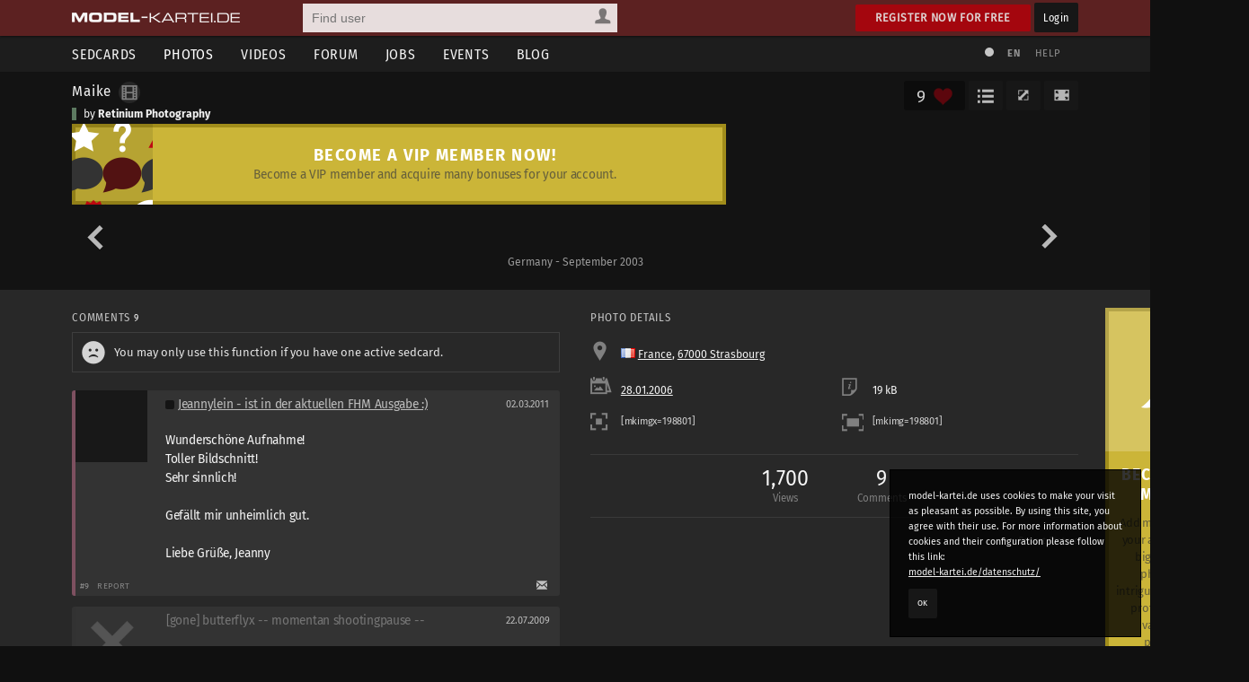

--- FILE ---
content_type: text/html; charset=utf-8
request_url: https://www.model-kartei.de/photos/photo/198801/?list=analog
body_size: 6582
content:
<!DOCTYPE html>
<html lang="en">
<head>
<meta http-equiv="Content-Type" content="text/html; charset=utf-8" />
<title>Maike by Retinium Photography · model-kartei.de</title>

<meta name="author" content="https://www.model-kartei.de/, Hendrik Siemens" />
<meta name="description" content="Ein Foto von Retinium Photography aus 67000 Strasbourg. model-kartei.de ist die große Community für Models, Fotografen, Visagisten, Fotostudios und viele andere mehr." />
<meta name="keywords" content="retinium,photography,maike" />
<meta name="revisit-after" content="1 day" />
<meta name="robots" content="index,follow" />
<meta http-equiv="expires" content="60" />
<meta name="viewport" content="width=1120" />

<!-- Fetzbuch //-->
<meta property="og:title" content="Maike by Retinium Photography · model-kartei.de" />
<meta property="og:description" content="Ein Foto von Retinium Photography aus 67000 Strasbourg. model-kartei.de ist die große Community für Models, Fotografen, Visagisten, Fotostudios und viele andere mehr." />
<meta property="og:url" content="https://www.model-kartei.de/photos/photo/198801/?list=analog" />
<meta property="og:locale" content="en_GB" />
<meta property="og:image" content="https://img0.model-kartei.de/n/s/8199/198801_0.jpg" />
<meta property="og:site_name" content="model-kartei.de" />

<!-- Gezwitscher //-->
<meta name="twitter:card" content="summary" />
<meta name="twitter:site" content="@theModelKartei" />
<meta name="twitter:title" content="Maike by Retinium Photography · model-kartei.de" />
<meta name="twitter:description" content="Ein Foto von Retinium Photography aus 67000 Strasbourg. model-kartei.de ist die große Community für Models, Fotografen, Visagisten, Fotostudios und viele andere mehr." />
<meta name="twitter:image" content="https://img0.model-kartei.de/n/s/8199/198801_0.jpg" />

<!-- G ohne Plus //-->
<meta name="google-site-verification" content="Dfmvs8iW56T_oKWQvI1G_1yAkDt9VwVuqGNwZNhP26g" />

<!-- noPinterest //-->
<meta name="pinterest" content="nopin" />

<!-- Apfel icon //-->
<link rel="apple-touch-icon" href="https://www.model-kartei.de/assets/icons/touch-icon.png" />
<link rel="apple-touch-icon" href="https://www.model-kartei.de/assets/icons/touch-icon-57x57.png" sizes="57x57" />
<link rel="apple-touch-icon" href="https://www.model-kartei.de/assets/icons/touch-icon-72x72.png" sizes="72x72" />
<link rel="apple-touch-icon" href="https://www.model-kartei.de/assets/icons/touch-icon-76x76.png" sizes="76x76" />
<link rel="apple-touch-icon" href="https://www.model-kartei.de/assets/icons/touch-icon-114x114.png" sizes="114x114" />
<link rel="apple-touch-icon" href="https://www.model-kartei.de/assets/icons/touch-icon-120x120.png" sizes="120x120" />
<link rel="apple-touch-icon" href="https://www.model-kartei.de/assets/icons/touch-icon-128x128.png" sizes="128x128" />
<link rel="apple-touch-icon" href="https://www.model-kartei.de/assets/icons/touch-icon-144x144.png" sizes="144x144" />
<link rel="apple-touch-icon" href="https://www.model-kartei.de/assets/icons/touch-icon-152x152.png" sizes="152x152" />

<!-- Fenster icon -->
<meta name="application-name" content="Maike by Retinium Photography · model-kartei.de" />
<meta name="msapplication-TileColor" content="#ffffff" />
<meta name="msapplication-TileImage" content="https://img0.model-kartei.de/n/s/8199/198801_0.jpg" />
<meta name="msapplication-starturl" content="https://www.model-kartei.de/photos/photo/198801/?list=analog" />
<meta name="msapplication-square70x70logo" content="https://www.model-kartei.de/assets/icons/win8-tile-70x70.png" />
<meta name="msapplication-square144x144logo" content="https://www.model-kartei.de/assets/icons/win8-tile-144x144.png" />
<meta name="msapplication-square150x150logo" content="https://www.model-kartei.de/assets/icons/win8-tile-150x150.png" />
<meta name="msapplication-wide310x150logo" content="https://www.model-kartei.de/assets/icons/win8-tile-310x150.png" />
<meta name="msapplication-square310x310logo" content="https://www.model-kartei.de/assets/icons/win8-tile-310x310.png" />

<!-- Favicon -->
<link class="icony" rel="shortcut icon" type="image/x-icon" href="https://www.model-kartei.de/assets/icons/favicon.ico" />
<link class="icony" rel="icon" type="image/png" href="https://www.model-kartei.de/assets/icons/favicon-16x16.png" sizes="16x16" />
<link class="icony" rel="icon" type="image/png" href="https://www.model-kartei.de/assets/icons/favicon-32x32.png" sizes="32x32" />
<link class="icony" rel="icon" type="image/png" href="https://www.model-kartei.de/assets/icons/favicon-96x96.png" sizes="96x96" />
<link class="icony" rel="icon" type="image/png" href="https://www.model-kartei.de/assets/icons/favicon-160x160.png" sizes="160x160" />
<link class="icony" rel="icon" type="image/png" href="https://www.model-kartei.de/assets/icons/favicon-196x196.png" sizes="196x196" />

<!-- Prev/Next -->
<link id="pagePrev" rel="prev" href="https://www.model-kartei.de/photos/photo/198802/?list=analog" />
<link id="pageNext" rel="next" href="https://www.model-kartei.de/photos/photo/198800/?list=analog" />
<link id="pageTop" href="https://www.model-kartei.de/portfolios/photographer/8199/retinium-photography/#image198801" />

<!-- Stylesheet -->
<link href="https://www.model-kartei.de/assets/css/mkv5-5.min.css" rel="stylesheet" type="text/css" />
<link href="https://www.model-kartei.de/assets/css/mkv5-0.1-flex.css" rel="stylesheet" type="text/css" />

<!-- Scripts -->
<script src="https://www.model-kartei.de/assets/js/jmk.3.5.0.min.js"></script>
<script src="https://www.model-kartei.de/assets/js/mkv5-11.min.js"></script>
<!-- Krempel -->
<!--[if lt IE 9]>
  <script src="https://www.model-kartei.de/assets/js/modernizr.js"></script>
  <script src="https://www.model-kartei.de/assets/js/placeholder.js"></script>
  <link href="https://www.model-kartei.de/assets/css/mkv5-1-ie.css" rel="stylesheet" type="text/css" />
<![endif]-->

<!-- Searchform -->
<link rel="search" type="application/opensearchdescription+xml" href="https://www.model-kartei.de/assets/download/browserSearch.src" title="model-kartei.de - Find user" />
</head>
<body id="mkBody">
<header>
  <div id="meta">
    <div class="row">
      <div id="logo">
        <a class="logoLink" href="https://www.model-kartei.de/" title="model-kartei.de"><img alt="" src="https://www.model-kartei.de/assets/images/logo.png" /></a>
      </div>
      <div id="search">
        <form action="https://www.model-kartei.de/search/" autocomplete="off" id="quickSearchForm" method="get">
          <input id="searchFor" name="t" type="hidden" value="searchForUsers" />
          <input id="searchQuery" maxlength="255" name="q" placeholder="Find user" type="text" value="" />
          <div>
            <a class="searchForUsers" id="searchOptionDisplay" href="javascript:;"><span></span></a>
            <ul id="searchOptions" class="hide">
              <li class="searchForUsers"><a class="searchOptionSelector" href="javascript:;" id="searchForUsers" data-id="Find user"><span></span>People</a></li>
              <li class="searchForJobs"><a class="searchOptionSelector" href="javascript:;" id="searchForJobs" data-id="Search Jobs"><span></span>Jobs</a></li>
              <li class="searchForEvents"><a class="searchOptionSelector" href="javascript:;" id="searchForEvents" data-id="Search events"><span></span>Events</a></li>
              <li class="searchForMK"><a class="searchOptionSelector" href="javascript:;" id="searchForMK" data-id="Search model-kartei.de"><span></span>MK</a></li>
            </ul>
          </div>
        </form>
        <div id="searchResult"></div>
      </div>

      <div class="floatRight">
        <a class="btn login" href="https://www.model-kartei.de/anmelden/">Register now for free</a>
        <a class="btn black" href="https://login.model-kartei.de/">Login</a>
      </div>
    </div>
  </div>
  <div id="mainnav">
    <div class="row">
      <nav class="navigation">
        <ul>
          <li><a href="https://www.model-kartei.de/sedcards/">Sedcards</a>
            <ul>
              <li>
                <span class="titleSedcard"><a href="https://www.model-kartei.de/sedcards/model/">Female models<span>53,086</span></a></span>
                <span class="titleSedcard"><a href="https://www.model-kartei.de/sedcards/malemodel/">Male models<span>10,150</span></a></span>
                <span class="titleSedcard"><a href="https://www.model-kartei.de/sedcards/photographer/">Photographers<span>39,607</span></a></span>
                <span class="titleSedcard"><a href="https://www.model-kartei.de/sedcards/makeupartist/">Make-up artists<span>2,036</span></a></span>
                <span class="titleSedcard"><a href="https://www.model-kartei.de/sedcards/photostudio/">Photo studios<span>734</span></a></span>
                <span class="titleSedcard"><a href="https://www.model-kartei.de/sedcards/advertiser/">Advertising agencies<span>424</span></a></span>
                <span class="titleSedcard"><a href="https://www.model-kartei.de/sedcards/producer/">Producers<span>510</span></a></span>
                <span class="titleSedcard"><a href="https://www.model-kartei.de/sedcards/postproduction/">Photo editor<span>1,338</span></a></span>
                <span class="titleSedcard"><a href="https://www.model-kartei.de/sedcards/designer/">Designer<span>243</span></a></span>
                <span class="titleSedcard"><a href="https://www.model-kartei.de/sedcards/stylist/">Stylists<span>49</span></a></span>
                <span class="titleSedcard"><a href="https://www.model-kartei.de/sedcards/hairstylist/">Hair stylists<span>52</span></a></span>
                <span class="titleSedcard"><a href="https://www.model-kartei.de/sedcards/bodypainter/">Bodypainter<span>124</span></a></span>
                <span class="titleSedcard"><a href="https://www.model-kartei.de/sedcards/illustrator/">Illustrators<span>123</span></a></span>
                <span class="titleSedcard"><a href="https://www.model-kartei.de/sedcards/mediacompany/">Media companies<span>163</span></a></span>
                <span class="titleSedcard"><a href="https://www.model-kartei.de/sedcards/modelagency/">Model agencies<span>61</span></a></span>
                <span class="titleSedcard"><a href="https://www.model-kartei.de/sedcards/client/">Clients<span>20</span></a></span>
              </li>
            </ul>
          </li>
          <li><a class="active" href="https://www.model-kartei.de/fotos/">Photos</a>
            <ul class="twoCols">
              <li>
                <span class="cat">model-kartei.de</span>
                <span><a href="https://www.model-kartei.de/fotos/top/">Selection</a></span>
                <span><a href="https://www.model-kartei.de/fotos/awesome/">Awesome Photos</a></span>
                <span><a href="https://www.model-kartei.de/fotos/stream/">Photo stream</a></span>
                <span><a href="https://www.model-kartei.de/fotos/stream/all/">New photos</a></span>
                <span><a href="https://www.model-kartei.de/fotos/bestof/">Best of</a></span>
                <span class="cat">Photo uploads</span>
                <span><a href="https://www.model-kartei.de/fotos/stream/network/">Network</a></span>
                <span><a href="https://www.model-kartei.de/fotos/stream/favourites/">Favorites</a></span>
                <span><a href="https://www.model-kartei.de/fotos/tagged/">Tagged</a></span>
                <span><a href="https://www.model-kartei.de/fotos/keywords/">Keywords</a></span>
              </li>
              <li>
                <span class="cat">Discussions</span>
                <span><a href="https://www.model-kartei.de/fotos/diskussion/">Photo discussion</a></span>
                <span><a href="https://www.model-kartei.de/fotos/diskussion/network/">Network</a></span>
                <span><a href="https://www.model-kartei.de/fotos/diskussion/favourites/">Favorites</a></span>
                <span><a href="https://www.model-kartei.de/fotos/diskussion/personal/">Your discussion</a></span>
                <span class="cat">Weiteres</span>
                <span><a href="https://www.model-kartei.de/fotos/analog/">Analog</a></span>
                <span><a href="https://www.model-kartei.de/fotos/polaroids/">Polaroids</a></span>
                <span><a href="https://www.model-kartei.de/fotos/random/">Random photo</a></span>
              </li>
            </ul>
          </li>
          <li><a href="https://www.model-kartei.de/videos/">Videos</a>
          </li>
          <li><a href="https://www.model-kartei.de/forum/">Forum</a>
            <ul>
              <li>
                <a href="https://www.model-kartei.de/forum/threads/">New threads</a>
                <a href="https://www.model-kartei.de/forum/posts/">New posts</a>
                <a href="https://www.model-kartei.de/forum/foren/">Overview</a>
                
              </li>
            </ul>
          </li>
          <li><a href="https://www.model-kartei.de/jobs/">Jobs</a>
          </li>
          <li><a href="https://www.model-kartei.de/events/">Events</a>
            <ul>
              <li>
                <a href="https://www.model-kartei.de/events/meetings/">Meetings</a>
              </li>
            </ul>
          </li>
          <li><a href="https://www.model-kartei.de/blog/">Blog</a>
            <ul>
              <li><a href="https://www.model-kartei.de/tv/">model-kartei.TV</a></li>
            </ul>
          </li>
        </ul>
      </nav>
      <div id="mknav">
        <ul>
          <li><a class="switchTheme tooltip" href="https://www.model-kartei.de/l.php?c=1" title="Use light theme"><span></span></a></li>
          <li>
            <div class="filter filter1col">
              <a class="filterOption black tooltip" href="javascript:;" id="filterLang" title="Select language">EN</a>
              <ul class="filterOptionsDisplay display1col hide" id="filterLangDisplay">
                <li>
                  <a href="https://www.model-kartei.de/l.php?l=de">DE</a>
                  <a href="https://www.model-kartei.de/l.php?l=en">EN</a>
                  <a href="https://www.model-kartei.de/l.php?l=cz">CZ</a>
                  <a href="https://www.model-kartei.de/l.php?l=ru">RU (beta)</a>
                </li>
              </ul>
            </div>
          </li>
          <li><a href="https://www.model-kartei.de/helpcenter/">Help</a></li>
        </ul>	
      </div>
    </div>
  </div>
</header>

<div id="errorMessage" class="hide fixed">
  <span><span class="warn"></span></span>
  <ul id="errorMessageUl"></ul>
  <a class="closeMessage" href="javascript:;" data-id="errorMessage"></a>
</div>
<div id="infoMessage" class="hide fixed">
  <span><span class="info"></span></span>
  <ul id="infoMessageUl"></ul>
  <a class="closeMessage" href="javascript:;" data-id="infoMessage"></a>
</div>
<div id="successMessage" class="hide fixed">
  <span><span class="check"></span></span>
  <ul id="successMessageUl"></ul>
  <a class="closeMessage" href="javascript:;" data-id="successMessage"></a>
</div>
<div class="hide">
  <input id="startPhoto" type="hidden" value="198801" />
  <input id="currentPhoto" type="hidden" value="198801" />
  <input id="photoList" type="hidden" value="analog" />
  <input id="photoListInfo" type="hidden" value="" />
  <input id="lExtension" type="hidden" value="?list=analog" />
</div>
<section id="photoDetail">
  <div id="p-header">
    <div class="row">
      <div class="col c-3-4">
        <span class="p-title"><a href="https://www.model-kartei.de/photos/photo/198801/" title="Maike">Maike</a><a href="https://www.model-kartei.de/fotos/analog/"><span class="isFilm tooltip" title="Analog"></span></a></span>
        <span class="p-publisher sedcard2">by <a href="https://www.model-kartei.de/portfolios/photographer/8199/retinium-photography/" title="Retinium Photography">Retinium Photography</a></span>
      </div>
      <div class="col c-1-4">
        <div class="btnList">
          <a class="btn black fullscreen tooltip" href="javascript:;" title="Full screen"><span></span></a>
          <a class="btn black fullsize tooltip" href="javascript:;" title="Original size"><span></span></a><span class="like"><span id="lvrrr">9</span></span><a class="btn black userLikes showLove tooltip" href="javascript:;" title="Show most liked"><span></span></a>
        </div>
      </div>
    </div><div class="row"><div class="tCenter"><div class="row"><div class="getVIP1"><a href="https://www.model-kartei.de/vip/"><span class="bIcon"></span><span class="bContent"><span class="title">Become a VIP member now!</span><p>Become a VIP member and acquire many bonuses for your account.</p></span></a></div></div></div></div><hr class="blind" />
    <div class="row" id="outerImageContainer">
      <div class="p-photo" id="imageContainer">
        <a href="https://www.model-kartei.de/photos/photo/198802/?list=analog" class="photoPrev"><span><span></span></span></a><a href="https://www.model-kartei.de/photos/photo/198800/?list=analog" class="photoNext"><span><span></span></span></a>
        <a href="https://www.model-kartei.de/portfolios/photographer/8199/retinium-photography/#image198801"><img alt="" class="h" id="gofullscreen" src="https://img0.model-kartei.de/e95c4aa1fbf66cea885a1899eec84c12/6975fc87/n/s/8199/39b64ebeb1be051cb6032bcdde341c9e113847852741074849.jpg" /></a>
        <input id="pictureID" type="hidden" value="198801" />
      </div>
      <span class="p-desc">Germany - September 2003</span>
    </div>
  </div>
</section>
<section id="content">
  <div class="contentWrapper" style="position:static !important;"><div class="contentWrapper"><div class="cOutbox"><div class="row"><div class="getVIP3"><a href="https://www.model-kartei.de/vip/"><span class="bIcon"></span><span class="bContent"><span class="title">Become a VIP member!</span><p>Add more functions to your account. Upload bigger and more photos, create intriguing galleries, and profit from a large variety of new possibilities.</p></span><span class="bIcon2"></span></a></div></div><hr class="blind medium" />
<div class="ib">
  <a href="https://shop.model-kartei.de/amazon/product/3826659449/" target="_blank" rel="noopener noreferrer"><span class="ibHead" style="background:url(https://img0.model-kartei.de/a/d/s/2/752a30e0cebb1ff08827c70222de0bc0.jpg);"></span><span class="ibContent"><span>Fotografie und Recht: Die wichtigsten Rechtsfälle</span>Was gehört in einen Modell-Vertrag? Wie schütze ich meine Online-Fotos vor Missbrauch? In diesem Buch findet der Leser Problemfälle aus dem realen Fotografen-Alltag die zunächst aus Fotografensicht beschrieben werden.</span></a>
</div></div></div>
    <div class="row">
      <div class="col c-2">
        <div class="photoComments" id="commentRow"><h3>Comments <span class="counter black">9</span></h3><div class="row"><div class="noteBox"><span class="sad"></span>You may only use this function if you have one active sedcard.</div></div><div class="comment sedcard1" id="post22966924"><div class="row"><div class="commentUser"><a href="https://www.model-kartei.de/portfolios/model/45834/jeannylein-ist-in-der-aktuellen-fhm-ausgabe/"><span><img alt="" src="https://img1.model-kartei.de/o/j/45834/1355122800894736.jpg" /></span></a></div><div class="commentText"><div class="row commentHeader"><div class="col c-4-3"><span class="userStatus light"><span class="offline tooltip" title="Offline: since 3 years"><span></span></span> </span><a href="https://www.model-kartei.de/portfolios/model/45834/jeannylein-ist-in-der-aktuellen-fhm-ausgabe/">Jeannylein - ist in der aktuellen FHM Ausgabe :)</a></div><div class="col c-4-3-1"><i class="tooltip" title="02.03.2011, 07:31">02.03.2011</i></div></div><div class="commentContent"><div id="commentText22966924">Wunderschöne Aufnahme!<br />Toller Bildschnitt!<br />Sehr sinnlich!<br /><br />Gefällt mir unheimlich gut.<br /><br />Liebe Grüße, Jeanny</div></div></div></div><div class="row commentAction"><div class="col c-2"><i>#9</i><a class="btn transparent report" data-id="22966924|0|bildkommentar" href="javascript:;">Report</a></div><div class="col c-2 right"><a class="tooltip" href="https://www.model-kartei.de/register/?reason=1" title="Send Message"><span class="mail"></span></a></div></div></div><div class="comment gone" id="post12091920"><div class="row"><div class="commentUser"><span class="userGone"></span></div><div class="commentText gone"><div class="row commentHeader"><div class="col c-4-3">[gone] butterflyx  -- momentan shootingpause --</div><div class="col c-4-3-1"><i class="tooltip" title="22.07.2009, 07:19">22.07.2009</i></div></div><div class="commentContent"><div id="commentText12091920">find ich fein, schön zart!</div></div></div></div><div class="row commentAction"><div class="col c-2"><i>#8</i><a class="btn transparent report" data-id="12091920|0|bildkommentar" href="javascript:;">Report</a></div><div class="col c-2 right"><a class="tooltip" href="https://www.model-kartei.de/register/?reason=1" title="Send Message"><span class="mail"></span></a></div></div></div><div class="comment gone" id="post7432980"><div class="row"><div class="commentUser"><span class="userGone"></span></div><div class="commentText gone"><div class="row commentHeader"><div class="col c-4-3">[gone] User_38494</div><div class="col c-4-3-1"><i class="tooltip" title="19.11.2008, 15:00">19.11.2008</i></div></div><div class="commentContent"><div id="commentText7432980">Schöne Aufnahme.<br />Lg,<br />Alexandra</div></div></div></div><div class="row commentAction"><div class="col c-2"><i>#7</i><a class="btn transparent report" data-id="7432980|0|bildkommentar" href="javascript:;">Report</a></div><div class="col c-2 right"><a class="tooltip" href="https://www.model-kartei.de/register/?reason=1" title="Send Message"><span class="mail"></span></a></div></div></div><div class="comment gone" id="post4227891"><div class="row"><div class="commentUser"><span class="userGone"></span></div><div class="commentText gone"><div class="row commentHeader"><div class="col c-4-3">[gone] Talasia</div><div class="col c-4-3-1"><i class="tooltip" title="05.05.2008, 13:03">05.05.2008</i></div></div><div class="commentContent"><div id="commentText4227891">schönes, verträumtes Bild!<br /><br />Liebe Grüsse<br /><br />Steffi</div></div></div></div><div class="row commentAction"><div class="col c-2"><i>#6</i><a class="btn transparent report" data-id="4227891|0|bildkommentar" href="javascript:;">Report</a></div><div class="col c-2 right"><a class="tooltip" href="https://www.model-kartei.de/register/?reason=1" title="Send Message"><span class="mail"></span></a></div></div></div><div class="comment sedcard2" id="post3728096"><div class="row"><div class="commentUser"><a href="https://www.model-kartei.de/portfolios/photographer/18159/peter-ackermann/"><span><img alt="" src="https://img6.model-kartei.de/d/o/18159/1386842790747124.jpg" /></span></a></div><div class="commentText"><div class="row commentHeader"><div class="col c-4-3"><span class="userStatus light"><span class="offline tooltip" title="Offline: since 3 weeks"><span></span></span> </span><a href="https://www.model-kartei.de/portfolios/photographer/18159/peter-ackermann/">Peter Ackermann</a></div><div class="col c-4-3-1"><i class="tooltip" title="24.03.2008, 11:21">24.03.2008</i></div></div><div class="commentContent"><div id="commentText3728096">Sehr sinnlich! Mag ich!<br />Viele Grüße!<br />Peter</div></div></div></div><div class="row commentAction"><div class="col c-2"><i>#5</i><a class="btn transparent report" data-id="3728096|0|bildkommentar" href="javascript:;">Report</a></div><div class="col c-2 right"><a class="tooltip" href="https://www.model-kartei.de/register/?reason=1" title="Send Message"><span class="mail"></span></a></div></div></div><div class="comment gone" id="post740928"><div class="row"><div class="commentUser"><span class="userGone"></span></div><div class="commentText gone"><div class="row commentHeader"><div class="col c-4-3">[gone] Cora Stern</div><div class="col c-4-3-1"><i class="tooltip" title="12.03.2007, 13:08">12.03.2007</i></div></div><div class="commentContent"><div id="commentText740928">Wirklich wunderschön!<br /><br />LG Cora!</div></div></div></div><div class="row commentAction"><div class="col c-2"><i>#4</i><a class="btn transparent report" data-id="740928|0|bildkommentar" href="javascript:;">Report</a></div><div class="col c-2 right"><a class="tooltip" href="https://www.model-kartei.de/register/?reason=1" title="Send Message"><span class="mail"></span></a></div></div></div><div class="comment sedcard1" id="post540477"><div class="row"><div class="commentUser"><a href="https://www.model-kartei.de/portfolios/model/5359/martina-rodriguez-romero/"><span><img alt="" src="https://img4.model-kartei.de/t/y/5359/1454176782361405.jpg" /></span></a></div><div class="commentText"><div class="row commentHeader"><div class="col c-4-3"><span class="userStatus light"><span class="offline tooltip" title="Offline: since 2 years"><span></span></span> </span><a href="https://www.model-kartei.de/portfolios/model/5359/martina-rodriguez-romero/">Martina Rodriguez Romero</a></div><div class="col c-4-3-1"><i class="tooltip" title="19.02.2007, 19:30">19.02.2007</i></div></div><div class="commentContent"><div id="commentText540477">Ein traumhaftes Bild, vielleicht gerade wegen der Unschärfe...<br />Lg<br />#Martina</div></div></div></div><div class="row commentAction"><div class="col c-2"><i>#3</i><a class="btn transparent report" data-id="540477|0|bildkommentar" href="javascript:;">Report</a></div><div class="col c-2 right"><a class="tooltip" href="https://www.model-kartei.de/register/?reason=1" title="Send Message"><span class="mail"></span></a></div></div></div><div class="comment sedcard4" id="post540476"><div class="row"><div class="commentUser"><a href="https://www.model-kartei.de/portfolios/photostudio/1333/art-ladouce-fotoatelier/"><span><img alt="" src="https://img4.model-kartei.de/y/i/1333/1425800733296285.jpg" /></span></a></div><div class="commentText"><div class="row commentHeader"><div class="col c-4-3"><span class="userStatus light"><span class="offline tooltip" title="Offline: since 8 years"><span></span></span> </span><a href="https://www.model-kartei.de/portfolios/photostudio/1333/art-ladouce-fotoatelier/">Art-LaDouce Fotoatelier</a></div><div class="col c-4-3-1"><i class="tooltip" title="14.05.2006, 16:20">14.05.2006</i></div></div><div class="commentContent"><div id="commentText540476">sehr natürlich und wunderschön!!!</div></div></div></div><div class="row commentAction"><div class="col c-2"><i>#2</i><a class="btn transparent report" data-id="540476|0|bildkommentar" href="javascript:;">Report</a></div><div class="col c-2 right"><a class="tooltip" href="https://www.model-kartei.de/register/?reason=1" title="Send Message"><span class="mail"></span></a></div></div></div><div class="comment gone" id="post540475"><div class="row"><div class="commentUser"><span class="userGone"></span></div><div class="commentText gone"><div class="row commentHeader"><div class="col c-4-3">[gone] Danke für die schöne Zeit - no shoots</div><div class="col c-4-3-1"><i class="tooltip" title="14.05.2006, 07:13">14.05.2006</i></div></div><div class="commentContent"><div id="commentText540475">sehr sinnlich und klassisch.<br />klasse foto</div></div></div></div><div class="row commentAction"><div class="col c-2"><i>#1</i><a class="btn transparent report" data-id="540475|0|bildkommentar" href="javascript:;">Report</a></div><div class="col c-2 right"><a class="tooltip" href="https://www.model-kartei.de/register/?reason=1" title="Send Message"><span class="mail"></span></a></div></div></div></div>
      </div>
      <div class="col c-2">
        
<h3>Photo details</h3>
<div class="cameraDetails">
  <div class="row">
    <div class="col c-1"><span class="location"></span> <code class="flag flag-fr"></code> <a href="https://www.model-kartei.de/photos/stream/country/FR/" title="Photo stream: France">France</a>, <a href="https://www.model-kartei.de/photos/stream/city/217820/" title="Photo stream: 67000 Strasbourg"> 67000 Strasbourg</a></div>
  </div>
  <div class="row">
    <div class="col c-2"><a href="https://www.model-kartei.de/photos/stream/20060128/"><span class="date"></span> 28.01.2006</a></div>
    <div class="col c-2"><span class="file"></span> 19 kB</div>
  </div>
  <div class="row">
    <div class="col c-2 tooltip" title="Code to embed the preview image"><span class="thumb"></span> <input onmouseover="this.select();" readonly type="text" value="[mkimgx=198801]" size="20" /></div>
    <div class="col c-2 tooltip" title="Code to embed large image"><span class="xxl"></span> <input onmouseover="this.select();" readonly type="text" value="[mkimg=198801]" size="20" /></div>
  </div>
</div>
<hr class="blind" />
<div class="photoInfos">
  <ul>
    <li>1,700<span>Views</span></li>
    <li>9<span>Comments</span></li>
  </ul>
</div><div class="photoReport"><a class="report" data-id="198801|0|bild" href="javascript:;">Report Picture</a></div>
      </div>
    </div>
  </div>
</section>
<div class="cookie">
  <p>model-kartei.de uses cookies to make your visit as pleasant as possible. By using this site, you agree with their use. For more information about cookies and their configuration please follow this link:<br /><a href="https://www.model-kartei.de/datenschutz/">model-kartei.de/datenschutz/</a></p>
  <a class="btn black" href="https://www.model-kartei.de/l.php?keks=1">OK</a>
</div>
<footer>
  <div class="row">
    <ul>
      <li>model-kartei.de</li>
      <li><a href="https://www.model-kartei.de/" title="model-kartei.de">Main Page</a></li>
      <li><a href="https://www.model-kartei.de/helpcenter/">Support & help</a></li>
      <li><a href="https://www.model-kartei.de/agb/">Terms and conditions</a></li>
      <li><a href="https://www.model-kartei.de/regeln/">Rules</a></li>
      <li><a href="https://www.model-kartei.de/online/">User online: <span class="counter black">1,915</span></a></li>
      <li><a href="https://www.model-kartei.de/sitemap/">Sitemap</a></li>
      <li><a href="https://www.model-kartei.de/datenschutz/">Data protection</a></li>
      <li><a href="https://www.model-kartei.de/impressum/">Site notice</a></li>
    </ul>
    <ul>
      <li>Intern</li>
      <li><a href="https://www.model-kartei.de/sedcards/">Sedcards</a></li>
      <li><a href="https://www.model-kartei.de/fotos/">Photos</a></li>
      <li><a href="https://www.model-kartei.de/videos/">Videos</a></li>
      <li><a href="https://www.model-kartei.de/jobs/">Jobs</a></li>
      <li><a href="https://www.model-kartei.de/events/">Events</a></li>
      <li><a href="https://www.model-kartei.de/radar/">Radar</a></li>
    </ul>
    <ul>
      <li>Extern</li>
      <li><a href="https://maps.model-kartei.de/" target="_blank" rel="noopener noreferrer" title="Maps">model-kartei.de MAPS</a></li>
      <li><a href="https://messenger.model-kartei.de/" target="_blank" rel="noopener noreferrer" title="Messenger">model-kartei.de Messenger</a></li>
      <li><a href="https://m.model-kartei.de/">model-kartei.de MOBILE</a></li>
      <li><a href="https://gomk.de/" target="_blank" rel="noopener noreferrer" title="URL shortening for model-kartei.de">goMK.de</a></li>
    </ul>
    <ul>
      <li>Account</li>
      <li><a href="https://www.model-kartei.de/anmelden/">Register now for free</a></li>
      <li><a href="https://login.model-kartei.de/">Login</a></li>
    </ul>
    <ul>
      <li>Language</li>
      <li><a href="https://www.model-kartei.de/l.php?l=de">deutsch</a></li>
      <li><a href="https://www.model-kartei.de/l.php?l=en">english</a></li>
      <li><a href="https://www.model-kartei.de/l.php?l=cz">český</a></li>
      <li><a href="https://www.model-kartei.de/l.php?l=ru">русский (beta)</a></li>
    </ul>
  </div>
  <hr class="blind small">
  <div class="row">
    <ul class="social">
      <li><a class="fb" href="https://www.facebook.com/pages/model-karteide/63623535735" target="_blank" rel="noopener noreferrer"></a></li>
      <li><a class="youtube" href="https://www.youtube.com/user/modelkarteiTV" target="_blank" rel="noopener noreferrer"></a></li>
      <li><a class="insta" href="https://www.instagram.com/model_kartei/" target="_blank" rel="noopener noreferrer"></a></li>
    </ul>
  </div>
  <div class="row">
    <div id="copyright">
      © 2000 - 2022 <a href="https://www.model-kartei.de/">model-kartei.de</a> | Server: 80.86.187.21
    </div>
  </div>
</footer>
<div id="popupSearch" style="display:none;"><input id="searchRefine" maxlength="64" placeholder="User suchen" type="text" /><div id="mentionSearchResult"></div></div>
<div id="keepAliveDiv"></div>
<div id="autocompleteDiv" class="hide"></div>
<div id="loadingScreen"></div>
<div id="modalWrapper" class="hide"><div id="modal"><div class="close"><a class="closeModal" href="javascript:;"></a></div><div id="modalContent"></div></div></div>
<a id="scrollUp" href="javascript:;"><span></span></a>
<div class="hide"><div id="mkRam"></div><input id="ds9x" type="hidden" value="" /><input id="ds9y" type="hidden" value="" /><input id="language" type="hidden" value="2" /><input id="dateFormat" type="hidden" value="d.m.Y" /><input id="lChanger" type="hidden" value="" /></div>
</body>
</html>